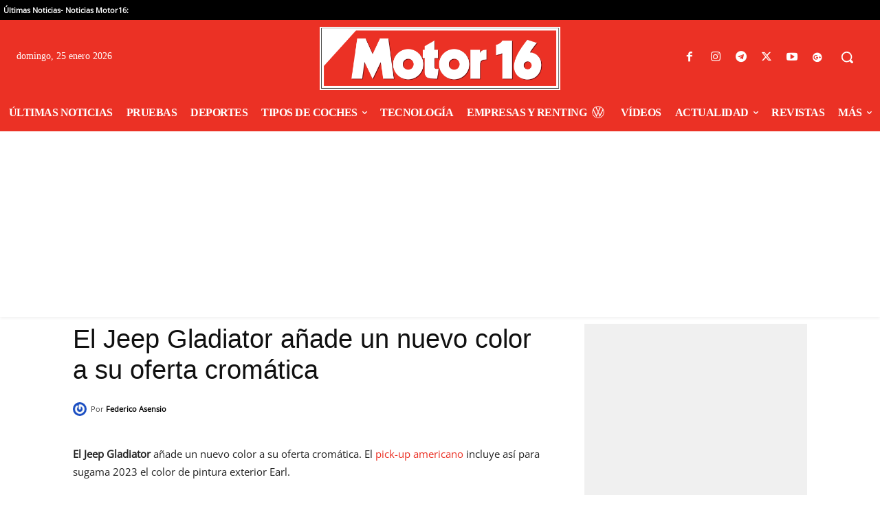

--- FILE ---
content_type: application/javascript; charset=UTF-8
request_url: https://www.motor16.com/cdn-cgi/challenge-platform/scripts/jsd/main.js
body_size: 8169
content:
window._cf_chl_opt={AKGCx8:'b'};~function(H6,KO,Kv,KZ,Ks,KY,KN,KD,H0,H1){H6=o,function(L,K,Hv,H5,H,I){for(Hv={L:531,K:354,H:333,I:353,A:465,d:434,F:547,e:343,m:385,U:443},H5=o,H=L();!![];)try{if(I=-parseInt(H5(Hv.L))/1+-parseInt(H5(Hv.K))/2+parseInt(H5(Hv.H))/3*(parseInt(H5(Hv.I))/4)+-parseInt(H5(Hv.A))/5+-parseInt(H5(Hv.d))/6*(parseInt(H5(Hv.F))/7)+parseInt(H5(Hv.e))/8+parseInt(H5(Hv.m))/9*(parseInt(H5(Hv.U))/10),K===I)break;else H.push(H.shift())}catch(A){H.push(H.shift())}}(y,319061),KO=this||self,Kv=KO[H6(411)],KZ=function(It,Ip,IA,II,IH,IK,IL,H7,K,H,I,A){return It={L:513,K:456,H:431,I:442},Ip={L:413,K:361,H:395,I:470,A:548,d:413,F:421,e:546,m:324,U:432,n:480,z:413,C:401,G:367,f:420,Q:395,g:415,l:413,W:483,i:432,M:483,P:413},IA={L:357,K:460},II={L:535},IH={L:326,K:460,H:483,I:390,A:435,d:429,F:435,e:429,m:407,U:392,n:517,z:535,C:476,G:432,f:352,Q:322,g:361,l:432,W:470,i:382,M:476,P:432,V:320,J:535,O:461,v:382,Z:432,s:344,R:413,x:324,T:510,S:390,k:510,j:501,a:520,X:476,B:535,Y:329,c:512,N:476,D:432,h:543,b:518,E:472,w0:540,w1:432,w2:441,w3:509,w4:448,w5:428,w6:352,w7:441,w8:432,w9:415},IK={L:419,K:528,H:382},IL={L:419,K:483},H7=H6,K={'eWtEG':function(d,F){return F==d},'VyIPs':function(d,F){return d(F)},'jYSJS':function(d,F){return d<F},'tdhCo':H7(It.L),'wlaUk':function(d,F){return d>F},'MlaYL':function(d,F){return d-F},'uHZhd':function(d,F){return d|F},'LCWaJ':function(d,F){return d<<F},'krOMN':function(d,F){return d&F},'CRGfi':function(d,F){return d<F},'tsGnK':function(d,F){return d(F)},'HDFGg':function(d,F){return d>F},'PlaHz':function(d,F){return d(F)},'dInML':function(d,F){return d(F)},'TwJzF':function(d,F){return F!==d},'VzsUF':H7(It.K),'UiEcL':function(d,F){return d<<F},'CNVkk':function(d,F){return d&F},'XWMpA':function(d,F){return d(F)},'OrArc':function(d,F){return F==d},'izufI':function(d,F){return d<<F},'PbeyB':function(d,F){return F==d},'ZxivR':function(d,F){return d==F},'atnSt':function(d,F){return d-F},'TilPz':function(d,F){return d==F},'xbvxO':function(d,F){return F*d},'WcKeZ':function(d,F){return d(F)},'VTVwV':function(d,F){return d==F},'iKPRd':function(d,F){return F*d},'bRgTg':function(d,F){return d<F},'CjFUq':function(d,F){return F!=d},'HimbW':function(d,F){return d&F},'mxxbo':function(d,F){return d(F)}},H=String[H7(It.H)],I={'h':function(d,H8,F,e){return H8=H7,F={},F[H8(IK.L)]=H8(IK.K),e=F,K[H8(IK.H)](null,d)?'':I.g(d,6,function(m,H9){return H9=H8,e[H9(IL.L)][H9(IL.K)](m)})},'g':function(F,U,z,Hw,C,G,Q,W,i,M,P,V,J,O,Z,s,R,x,T,S){if(Hw=H7,null==F)return'';for(G={},Q={},W='',i=2,M=3,P=2,V=[],J=0,O=0,Z=0;K[Hw(IH.L)](Z,F[Hw(IH.K)]);Z+=1)if(s=F[Hw(IH.H)](Z),Object[Hw(IH.I)][Hw(IH.A)][Hw(IH.d)](G,s)||(G[s]=M++,Q[s]=!0),R=W+s,Object[Hw(IH.I)][Hw(IH.F)][Hw(IH.e)](G,R))W=R;else for(x=K[Hw(IH.m)][Hw(IH.U)]('|'),T=0;!![];){switch(x[T++]){case'0':W=String(s);continue;case'1':if(Object[Hw(IH.I)][Hw(IH.A)][Hw(IH.e)](Q,W)){if(K[Hw(IH.n)](256,W[Hw(IH.z)](0))){for(C=0;C<P;J<<=1,O==K[Hw(IH.C)](U,1)?(O=0,V[Hw(IH.G)](z(J)),J=0):O++,C++);for(S=W[Hw(IH.z)](0),C=0;8>C;J=K[Hw(IH.f)](K[Hw(IH.Q)](J,1),K[Hw(IH.g)](S,1)),U-1==O?(O=0,V[Hw(IH.l)](z(J)),J=0):O++,S>>=1,C++);}else{for(S=1,C=0;K[Hw(IH.W)](C,P);J=S|J<<1.69,K[Hw(IH.i)](O,K[Hw(IH.M)](U,1))?(O=0,V[Hw(IH.P)](K[Hw(IH.V)](z,J)),J=0):O++,S=0,C++);for(S=W[Hw(IH.J)](0),C=0;K[Hw(IH.O)](16,C);J=J<<1.76|1.01&S,K[Hw(IH.v)](O,U-1)?(O=0,V[Hw(IH.Z)](K[Hw(IH.s)](z,J)),J=0):O++,S>>=1,C++);}i--,0==i&&(i=Math[Hw(IH.R)](2,P),P++),delete Q[W]}else for(S=G[W],C=0;C<P;J=S&1|J<<1.93,O==U-1?(O=0,V[Hw(IH.l)](K[Hw(IH.x)](z,J)),J=0):O++,S>>=1,C++);continue;case'2':i--;continue;case'3':0==i&&(i=Math[Hw(IH.R)](2,P),P++);continue;case'4':G[R]=M++;continue}break}if(K[Hw(IH.T)]('',W)){if(Object[Hw(IH.S)][Hw(IH.A)][Hw(IH.d)](Q,W)){if(256>W[Hw(IH.z)](0)){if(K[Hw(IH.k)](Hw(IH.j),K[Hw(IH.a)])){for(C=0;C<P;J<<=1,O==K[Hw(IH.X)](U,1)?(O=0,V[Hw(IH.Z)](z(J)),J=0):O++,C++);for(S=W[Hw(IH.B)](0),C=0;8>C;J=K[Hw(IH.Y)](J,1)|K[Hw(IH.c)](S,1),O==K[Hw(IH.N)](U,1)?(O=0,V[Hw(IH.D)](K[Hw(IH.h)](z,J)),J=0):O++,S>>=1,C++);}else typeof A===Hw(IH.b)&&K[Hw(IH.E)](s,U),P()}else{for(S=1,C=0;K[Hw(IH.W)](C,P);J=J<<1.62|S,K[Hw(IH.w0)](O,U-1)?(O=0,V[Hw(IH.w1)](z(J)),J=0):O++,S=0,C++);for(S=W[Hw(IH.B)](0),C=0;16>C;J=K[Hw(IH.f)](K[Hw(IH.w2)](J,1),S&1),K[Hw(IH.w3)](O,U-1)?(O=0,V[Hw(IH.l)](z(J)),J=0):O++,S>>=1,C++);}i--,K[Hw(IH.w4)](0,i)&&(i=Math[Hw(IH.R)](2,P),P++),delete Q[W]}else for(S=G[W],C=0;C<P;J=J<<1.82|1.29&S,O==K[Hw(IH.w5)](U,1)?(O=0,V[Hw(IH.G)](K[Hw(IH.s)](z,J)),J=0):O++,S>>=1,C++);i--,K[Hw(IH.v)](0,i)&&P++}for(S=2,C=0;C<P;J=K[Hw(IH.w6)](K[Hw(IH.w7)](J,1),1&S),U-1==O?(O=0,V[Hw(IH.P)](z(J)),J=0):O++,S>>=1,C++);for(;;)if(J<<=1,O==K[Hw(IH.X)](U,1)){V[Hw(IH.w8)](z(J));break}else O++;return V[Hw(IH.w9)]('')},'j':function(d,Hy){return Hy=H7,K[Hy(IA.L)](null,d)?'':''==d?null:I.i(d[Hy(IA.K)],32768,function(F,Ho){return Ho=Hy,d[Ho(II.L)](F)})},'i':function(F,U,z,HL,C,G,Q,W,i,M,P,V,J,O,Z,s,x,R){for(HL=H7,C=[],G=4,Q=4,W=3,i=[],V=z(0),J=U,O=1,M=0;3>M;C[M]=M,M+=1);for(Z=0,s=Math[HL(Ip.L)](2,2),P=1;s!=P;R=K[HL(Ip.K)](V,J),J>>=1,0==J&&(J=U,V=z(O++)),Z|=K[HL(Ip.H)](K[HL(Ip.I)](0,R)?1:0,P),P<<=1);switch(Z){case 0:for(Z=0,s=Math[HL(Ip.L)](2,8),P=1;s!=P;R=V&J,J>>=1,0==J&&(J=U,V=z(O++)),Z|=P*(0<R?1:0),P<<=1);x=K[HL(Ip.A)](H,Z);break;case 1:for(Z=0,s=Math[HL(Ip.d)](2,16),P=1;s!=P;R=J&V,J>>=1,K[HL(Ip.F)](0,J)&&(J=U,V=z(O++)),Z|=K[HL(Ip.e)](0<R?1:0,P),P<<=1);x=K[HL(Ip.m)](H,Z);break;case 2:return''}for(M=C[3]=x,i[HL(Ip.U)](x);;){if(O>F)return'';for(Z=0,s=Math[HL(Ip.L)](2,W),P=1;s!=P;R=J&V,J>>=1,0==J&&(J=U,V=z(O++)),Z|=(K[HL(Ip.n)](0,R)?1:0)*P,P<<=1);switch(x=Z){case 0:for(Z=0,s=Math[HL(Ip.L)](2,8),P=1;s!=P;R=J&V,J>>=1,K[HL(Ip.F)](0,J)&&(J=U,V=z(O++)),Z|=K[HL(Ip.e)](K[HL(Ip.n)](0,R)?1:0,P),P<<=1);C[Q++]=H(Z),x=Q-1,G--;break;case 1:for(Z=0,s=Math[HL(Ip.z)](2,16),P=1;K[HL(Ip.C)](P,s);R=K[HL(Ip.G)](V,J),J>>=1,J==0&&(J=U,V=K[HL(Ip.f)](z,O++)),Z|=K[HL(Ip.Q)](0<R?1:0,P),P<<=1);C[Q++]=H(Z),x=Q-1,G--;break;case 2:return i[HL(Ip.g)]('')}if(0==G&&(G=Math[HL(Ip.l)](2,W),W++),C[x])x=C[x];else if(Q===x)x=M+M[HL(Ip.W)](0);else return null;i[HL(Ip.i)](x),C[Q++]=M+x[HL(Ip.M)](0),G--,M=x,G==0&&(G=Math[HL(Ip.P)](2,W),W++)}}},A={},A[H7(It.I)]=I.h,A}(),Ks=null,KY=KB(),KN={},KN[H6(383)]='o',KN[H6(474)]='s',KN[H6(489)]='u',KN[H6(451)]='z',KN[H6(369)]='n',KN[H6(313)]='I',KN[H6(467)]='b',KD=KN,KO[H6(380)]=function(L,K,H,I,AK,AL,Ao,Hg,A,U,z,C,G,Q,g){if(AK={L:498,K:412,H:318,I:542,A:389,d:318,F:542,e:424,m:477,U:499,n:477,z:459,C:348,G:460,f:317,Q:331,g:532,l:534,W:486,i:537},AL={L:439,K:460,H:331,I:534,A:529},Ao={L:331,K:350,H:390,I:435,A:429,d:432,F:342,e:469,m:469},Hg=H6,A={'BayFa':function(W,i){return i===W},'ehgZK':function(W,i){return W+i},'KiMHq':function(W,i){return W(i)},'usysn':Hg(AK.L),'YceVM':function(W,i,M){return W(i,M)},'sJlnU':function(W,i){return W+i}},K===null||void 0===K)return I;for(U=A[Hg(AK.K)](KE,K),L[Hg(AK.H)][Hg(AK.I)]&&(U=U[Hg(AK.A)](L[Hg(AK.d)][Hg(AK.F)](K))),U=L[Hg(AK.e)][Hg(AK.m)]&&L[Hg(AK.U)]?L[Hg(AK.e)][Hg(AK.n)](new L[(Hg(AK.U))](U)):function(W,Hi,i){for(Hi=Hg,W[Hi(AL.L)](),i=0;i<W[Hi(AL.K)];A[Hi(AL.H)](W[i],W[A[Hi(AL.I)](i,1)])?W[Hi(AL.A)](i+1,1):i+=1);return W}(U),z='nAsAaAb'.split('A'),z=z[Hg(AK.z)][Hg(AK.C)](z),C=0;C<U[Hg(AK.G)];G=U[C],Q=Kb(L,K,G),z(Q)?(g=Q==='s'&&!L[Hg(AK.f)](K[G]),A[Hg(AK.Q)](A[Hg(AK.g)],A[Hg(AK.l)](H,G))?F(H+G,Q):g||F(H+G,K[G])):A[Hg(AK.W)](F,A[Hg(AK.i)](H,G),Q),C++);return I;function F(W,i,Hl,Ay,P,V){(Hl=Hg,A[Hl(Ao.L)](Hl(Ao.K),Hl(Ao.K)))?(Object[Hl(Ao.H)][Hl(Ao.I)][Hl(Ao.A)](I,i)||(I[i]=[]),I[i][Hl(Ao.d)](W)):(Ay={L:507,K:425,H:469,I:457},P={'TPDLs':Hl(Ao.F),'cOlvQ':function(J){return J()}},V=I[Hl(Ao.e)]||function(){},F[Hl(Ao.m)]=function(HW){HW=Hl,V(),V[HW(Ay.L)]!==P[HW(Ay.K)]&&(G[HW(Ay.H)]=V,P[HW(Ay.I)](F))})}},H0=H6(365)[H6(392)](';'),H1=H0[H6(459)][H6(348)](H0),KO[H6(315)]=function(L,K,Ad,Hu,H,I,A,F,m){for(Ad={L:544,K:485,H:362,I:460,A:494,d:505,F:526,e:521,m:417,U:460,n:478,z:409,C:432,G:514,f:370},Hu=H6,H={'RdsYE':function(U,n,z){return U(n,z)},'yUYPh':Hu(Ad.L),'lsGdu':Hu(Ad.K),'oAnou':function(U,n){return U<n},'vjHGp':function(U,n){return U(n)},'IFNHT':function(U,n){return U+n}},I=Object[Hu(Ad.H)](K),A=0;A<I[Hu(Ad.I)];A++)if(H[Hu(Ad.A)]===H[Hu(Ad.d)])H[Hu(Ad.F)](H,Hu(Ad.e),I.e);else if(F=I[A],F==='f'&&(F='N'),L[F]){for(m=0;H[Hu(Ad.m)](m,K[I[A]][Hu(Ad.U)]);-1===L[F][Hu(Ad.n)](K[I[A]][m])&&(H[Hu(Ad.z)](H1,K[I[A]][m])||L[F][Hu(Ad.C)](H[Hu(Ad.G)]('o.',K[I[A]][m]))),m++);}else L[F]=K[I[A]][Hu(Ad.f)](function(n){return'o.'+n})},H3();function H3(Az,An,AU,HP,L,K,H,I,A){if(Az={L:342,K:368,H:366,I:328,A:507,d:338,F:495,e:495,m:453,U:469,n:469},An={L:336,K:507,H:338,I:469,A:336},AU={L:376,K:487,H:463,I:545,A:376},HP=H6,L={'JiICH':function(d){return d()},'SvlDW':HP(Az.L),'sCcLz':function(d){return d()},'VbKdl':HP(Az.K)},K=KO[HP(Az.H)],!K)return;if(!L[HP(Az.I)](Ka))return;(H=![],I=function(HV,d,F){if(HV=HP,d={},d[HV(AU.L)]=HV(AU.K),F=d,!H){if(H=!![],!Ka()){if(HV(AU.H)!==HV(AU.I))return;else K(F[HV(AU.A)])}KR(function(m){H4(K,m)})}},Kv[HP(Az.A)]!==L[HP(Az.d)])?I():KO[HP(Az.F)]?Kv[HP(Az.e)](L[HP(Az.m)],I):(A=Kv[HP(Az.U)]||function(){},Kv[HP(Az.n)]=function(HJ){HJ=HP,L[HJ(An.L)](A),Kv[HJ(An.K)]!==L[HJ(An.H)]&&(Kv[HJ(An.I)]=A,L[HJ(An.A)](I))})}function H2(AF,HM,I,A,d,F,m,U,n){A=(AF={L:406,K:488,H:471,I:321,A:523,d:319,F:549,e:378,m:314,U:416,n:458,z:492,C:378,G:330},HM=H6,I={},I[HM(AF.L)]=HM(AF.K),I);try{return d=Kv[HM(AF.H)](HM(AF.I)),d[HM(AF.A)]=HM(AF.d),d[HM(AF.F)]='-1',Kv[HM(AF.e)][HM(AF.m)](d),F=d[HM(AF.U)],m={},m=pRIb1(F,F,'',m),m=pRIb1(F,F[HM(AF.n)]||F[HM(AF.z)],'n.',m),m=pRIb1(F,d[A[HM(AF.L)]],'d.',m),Kv[HM(AF.C)][HM(AF.G)](d),U={},U.r=m,U.e=null,U}catch(z){return n={},n.r={},n.e=z,n}}function Kj(IM,HF,L,K){return IM={L:366,K:400,H:363},HF=H6,L={'RPWJg':function(H,I){return H(I)}},K=KO[HF(IM.L)],Math[HF(IM.K)](+L[HF(IM.H)](atob,K.t))}function H4(I,A,Al,HO,d,F,e,z,m){if(Al={L:452,K:484,H:497,I:504,A:311,d:538,F:487,e:449,m:462,U:530,n:337,z:436,C:433,G:311,f:518,Q:464,g:464,l:538,W:449,i:418,M:462,P:533,V:337,J:332,O:394,v:359,Z:539,s:452,R:484,x:533,T:436,S:481,k:404,j:359},HO=H6,d={},d[HO(Al.L)]=function(U,n){return U&n},d[HO(Al.K)]=function(U,n){return n==U},d[HO(Al.H)]=function(U,n){return U*n},d[HO(Al.I)]=HO(Al.A),d[HO(Al.d)]=HO(Al.F),d[HO(Al.e)]=function(U,n){return n!==U},d[HO(Al.m)]=HO(Al.U),d[HO(Al.n)]=HO(Al.z),F=d,!I[HO(Al.C)]){if(HO(Al.G)!==F[HO(Al.I)]){if(HO(Al.f)==typeof m[HO(Al.Q)])return A[HO(Al.g)](function(){}),'p'}else return}A===F[HO(Al.l)]?F[HO(Al.W)](HO(Al.i),F[HO(Al.M)])?(e={},e[HO(Al.P)]=F[HO(Al.V)],e[HO(Al.J)]=I.r,e[HO(Al.O)]=HO(Al.F),KO[HO(Al.v)][HO(Al.Z)](e,'*')):(z=F[HO(Al.s)](C,G),f>>=1,F[HO(Al.R)](0,Q)&&(g=l,W=i(M++)),P|=F[HO(Al.H)](0<z?1:0,V),J<<=1):(m={},m[HO(Al.x)]=HO(Al.T),m[HO(Al.J)]=I.r,m[HO(Al.O)]=HO(Al.S),m[HO(Al.k)]=A,KO[HO(Al.j)][HO(Al.Z)](m,'*'))}function Kc(I,A,Ic,HC,d,F,m,U,n,z,C,G,f){if(Ic={L:515,K:500,H:358,I:490,A:524,d:414,F:312,e:341,m:374,U:374,n:390,z:355,C:429,G:478,f:371,Q:366,g:491,l:493,W:466,i:349,M:360,P:398,V:373,J:479,O:316,v:430,Z:396,s:519,R:399,x:349,T:399,S:310,k:388,j:349,a:388,X:450,B:349,Y:423,c:455,N:447,D:426,h:533,b:356,E:440,w0:442},HC=H6,d={'GAApT':HC(Ic.L),'ydjiR':function(Q,g){return Q(g)},'hpOOJ':HC(Ic.K),'aqSSZ':HC(Ic.H),'ztNiB':function(Q,g){return Q+g},'LDBnn':function(Q,g){return Q+g}},!d[HC(Ic.I)](Kk,0))return![];m=(F={},F[HC(Ic.A)]=I,F[HC(Ic.d)]=A,F);try{if(d[HC(Ic.F)]===d[HC(Ic.e)])return A instanceof d[HC(Ic.m)]&&0<F[HC(Ic.U)][HC(Ic.n)][HC(Ic.z)][HC(Ic.C)](e)[HC(Ic.G)](d[HC(Ic.f)]);else U=KO[HC(Ic.Q)],n=d[HC(Ic.g)](d[HC(Ic.l)](HC(Ic.W),KO[HC(Ic.i)][HC(Ic.M)]),HC(Ic.P))+U.r+HC(Ic.V),z=new KO[(HC(Ic.J))](),z[HC(Ic.O)](HC(Ic.v),n),z[HC(Ic.Z)]=2500,z[HC(Ic.s)]=function(){},C={},C[HC(Ic.R)]=KO[HC(Ic.x)][HC(Ic.T)],C[HC(Ic.S)]=KO[HC(Ic.x)][HC(Ic.S)],C[HC(Ic.k)]=KO[HC(Ic.j)][HC(Ic.a)],C[HC(Ic.X)]=KO[HC(Ic.B)][HC(Ic.Y)],C[HC(Ic.c)]=KY,G=C,f={},f[HC(Ic.N)]=m,f[HC(Ic.D)]=G,f[HC(Ic.h)]=HC(Ic.b),z[HC(Ic.E)](KZ[HC(Ic.w0)](f))}catch(g){}}function Kh(K,H,ID,HG,I,A){return ID={L:482,K:346,H:515,I:374,A:482,d:390,F:355,e:429,m:478},HG=H6,I={},I[HG(ID.L)]=function(d,F){return d<F},I[HG(ID.K)]=HG(ID.H),A=I,H instanceof K[HG(ID.I)]&&A[HG(ID.A)](0,K[HG(ID.I)][HG(ID.d)][HG(ID.F)][HG(ID.e)](H)[HG(ID.m)](A[HG(ID.K)]))}function Ka(IO,Hr,K,H,I,A,d){return IO={L:372,K:503,H:437,I:400,A:381},Hr=H6,K={},K[Hr(IO.L)]=function(F,e){return F/e},K[Hr(IO.K)]=function(F,e){return F>e},K[Hr(IO.H)]=function(F,e){return F-e},H=K,I=3600,A=Kj(),d=Math[Hr(IO.I)](H[Hr(IO.L)](Date[Hr(IO.A)](),1e3)),H[Hr(IO.K)](H[Hr(IO.H)](d,A),I)?![]:!![]}function o(w,L,K,H){return w=w-307,K=y(),H=K[w],H}function KE(L,A3,HQ,K){for(A3={L:389,K:362,H:307},HQ=H6,K=[];L!==null;K=K[HQ(A3.L)](Object[HQ(A3.K)](L)),L=Object[HQ(A3.H)](L));return K}function KS(IW,Ht,L,K){if(IW={L:384,K:386,H:541,I:427,A:522,d:327,F:379},Ht=H6,L={'EJRAZ':function(H){return H()},'jcvJi':function(H,I){return I===H},'oGLIc':Ht(IW.L),'bWNWd':function(H,I){return H(I)}},K=L[Ht(IW.K)](Kx),L[Ht(IW.H)](K,null))return;if(Ks){if(L[Ht(IW.I)]!==Ht(IW.A))L[Ht(IW.d)](clearTimeout,Ks);else return H[Ht(IW.F)]()<I}Ks=setTimeout(function(){KR()},K*1e3)}function KT(IG,Hp,L){return IG={L:445},Hp=H6,L={'lHYHJ':function(K){return K()}},L[Hp(IG.L)](Kx)!==null}function KX(L,K,Ik,IS,IT,Ix,He,H,I,A,e,m,d){if(Ik={L:487,K:436,H:481,I:309,A:366,d:410,F:349,e:479,m:316,U:430,n:466,z:360,C:405,G:433,f:446,Q:508,g:433,l:487,W:533,i:436,M:332,P:394,V:364,J:359,O:539,v:533,Z:516,s:394,R:511,x:404,T:359,S:539,k:396,j:519,a:397,X:375,B:340,Y:403,c:403,N:308,D:440,h:442,b:325},IS={L:377,K:334},IT={L:496,K:487,H:387,I:487,A:438,d:468,F:533,e:436,m:332,U:394,n:496,z:359,C:539,G:422,f:393,Q:387},Ix={L:396},He=H6,H={'Fzbbv':He(Ik.L),'dCiuf':He(Ik.K),'KpUtI':He(Ik.H),'wbBKe':function(F,e){return e!==F},'PQNPi':function(F,e){return F(e)},'RXnyj':function(F,e){return F(e)},'RCqno':He(Ik.I),'Fmeyn':function(F){return F()}},I=KO[He(Ik.A)],console[He(Ik.d)](KO[He(Ik.F)]),A=new KO[(He(Ik.e))](),A[He(Ik.m)](He(Ik.U),He(Ik.n)+KO[He(Ik.F)][He(Ik.z)]+He(Ik.C)+I.r),I[He(Ik.G)]){if(He(Ik.f)===H[He(Ik.Q)]){if(!e[He(Ik.g)])return;m===He(Ik.l)?(e={},e[He(Ik.W)]=He(Ik.i),e[He(Ik.M)]=Q.r,e[He(Ik.P)]=H[He(Ik.V)],f[He(Ik.J)][He(Ik.O)](e,'*')):(m={},m[He(Ik.v)]=H[He(Ik.Z)],m[He(Ik.M)]=l.r,m[He(Ik.s)]=H[He(Ik.R)],m[He(Ik.x)]=W,g[He(Ik.T)][He(Ik.S)](m,'*'))}else A[He(Ik.k)]=5e3,A[He(Ik.j)]=function(Hm){Hm=He,K(Hm(Ix.L))}}A[He(Ik.a)]=function(HU,e,m,n){(HU=He,e={},e[HU(IT.L)]=HU(IT.K),m=e,A[HU(IT.H)]>=200&&A[HU(IT.H)]<300)?K(HU(IT.I)):H[HU(IT.A)](HU(IT.d),HU(IT.d))?(n={},n[HU(IT.F)]=HU(IT.e),n[HU(IT.m)]=I.r,n[HU(IT.U)]=m[HU(IT.n)],H[HU(IT.z)][HU(IT.C)](n,'*')):H[HU(IT.G)](K,HU(IT.f)+A[HU(IT.Q)])},A[He(Ik.X)]=function(Hq){Hq=He,H[Hq(IS.L)](K,Hq(IS.K))},d={'t':H[He(Ik.B)](Kj),'lhr':Kv[He(Ik.Y)]&&Kv[He(Ik.c)][He(Ik.N)]?Kv[He(Ik.c)][He(Ik.N)]:'','api':I[He(Ik.g)]?!![]:![],'c':KT(),'payload':L},A[He(Ik.D)](KZ[He(Ik.h)](JSON[He(Ik.b)](d)))}function y(AW){return AW='timeout,onload,/b/ov1/0.09342584240843516:1769322380:e4MtnnxsJAZtayTNWN_qMKvf0XhyDMhWEPIvzGPJ0-0/,CnwA5,floor,CjFUq,wPSJI,location,detail,/jsd/oneshot/d251aa49a8a3/0.09342584240843516:1769322380:e4MtnnxsJAZtayTNWN_qMKvf0XhyDMhWEPIvzGPJ0-0/,TsvUb,tdhCo,pAaKJ,vjHGp,log,document,KiMHq,pow,TYlZ6,join,contentWindow,oAnou,YRVzh,DgnZB,mxxbo,VTVwV,PQNPi,aUjz8,Array,TPDLs,chctx,oGLIc,atnSt,call,POST,fromCharCode,push,api,190842TTYIAS,hasOwnProperty,cloudflare-invisible,fgtHj,wbBKe,sort,send,izufI,DYcJZoNJX,30xniToG,Jxxgb,lHYHJ,svZoF,errorInfoObject,ZxivR,dDKem,pkLOA2,symbol,ydVpL,VbKdl,isArray,JBxy9,WjkUB,cOlvQ,clientInformation,includes,length,HDFGg,aqtzT,SOuAw,catch,2088295esSPve,/cdn-cgi/challenge-platform/h/,boolean,aziyY,onreadystatechange,CRGfi,createElement,VyIPs,Nfqax,string,cNJpy,MlaYL,from,indexOf,XMLHttpRequest,bRgTg,error,zFqku,charAt,UZMhp,peKNI,YceVM,success,contentDocument,undefined,ydjiR,ztNiB,navigator,LDBnn,yUYPh,addEventListener,HagCS,EwGBC,d.cookie,Set,VJSok,Yvljc,randomUUID,VrMYz,JNdRr,lsGdu,uUrlN,readyState,RCqno,PbeyB,TwJzF,KpUtI,CNVkk,1|2|3|4|0,IFNHT,[native code],dCiuf,wlaUk,function,ontimeout,VzsUF,error on cf_chl_props,nFfIv,style,AdeF3,YxADu,RdsYE,GbjLd,mnsvczVdQe2jUl8NhP-0YwHGqOrJx3TAuoiXBpM7CbtLyafZ9Kk1+E46$RF5DISWg,splice,hsdnf,171742ZnSSBy,usysn,source,ehgZK,charCodeAt,DJfWR,sJlnU,VrSQa,postMessage,OrArc,jcvJi,getOwnPropertyNames,XWMpA,wMyGn,YkwFa,iKPRd,91WXkjco,WcKeZ,tabIndex,getPrototypeOf,href,QipMt,SSTpq3,toZiW,hpOOJ,bigint,appendChild,rxvNi8,open,isNaN,Object,display: none,tsGnK,iframe,LCWaJ,cwXbC,dInML,stringify,jYSJS,bWNWd,sCcLz,UiEcL,removeChild,BayFa,sid,12IEmTqY,xhr-error,soPjS,JiICH,dKMZT,SvlDW,gckHv,Fmeyn,aqSSZ,loading,1229072Czkotu,PlaHz,mgDUW,YUhgx,QUipj,bind,_cf_chl_opt,DyLBZ,JEHzv,uHZhd,472392RceEgo,79148EaHQKx,toString,jsd,TilPz,rHDgS,parent,AKGCx8,krOMN,keys,RPWJg,Fzbbv,_cf_chl_opt;JJgc4;PJAn2;kJOnV9;IWJi4;OHeaY1;DqMg0;FKmRv9;LpvFx1;cAdz2;PqBHf2;nFZCC5;ddwW5;pRIb1;rxvNi8;RrrrA2;erHi9,__CF$cv$params,HimbW,DOMContentLoaded,number,map,GAApT,ICNSQ,/invisible/jsd,Function,onerror,ruPfR,RXnyj,body,random,pRIb1,now,eWtEG,object,BYawd,2206503ONoMYN,EJRAZ,status,LRmiB4,concat,prototype,ccRlA,split,http-code:,event,xbvxO'.split(','),y=function(){return AW},y()}function Kx(Iz,HI,K,H,I,A,In){return Iz={L:444,K:323,H:402,I:369,A:408,d:351,F:366,e:323,m:460},HI=H6,K={},K[HI(Iz.L)]=function(d,F){return d==F},K[HI(Iz.K)]=function(d,F){return F!==d},K[HI(Iz.H)]=HI(Iz.I),K[HI(Iz.A)]=HI(Iz.d),H=K,I=KO[HI(Iz.F)],!I?null:(A=I.i,H[HI(Iz.e)](typeof A,H[HI(Iz.H)])||A<30)?H[HI(Iz.e)](HI(Iz.d),H[HI(Iz.A)])?(In={L:535},H[HI(Iz.L)](null,d)?'':H[HI(Iz.L)]('',F)?null:e.i(m[HI(Iz.m)],32768,function(C,HA){return HA=HI,n[HA(In.L)](C)})):null:A}function KR(L,Im,Ie,HK,K,H){Im={L:521,K:339,H:335},Ie={L:506,K:518,H:473},HK=H6,K={'uUrlN':function(I,A){return A===I},'Nfqax':function(I){return I()},'gckHv':function(I,A,d){return I(A,d)},'soPjS':HK(Im.L)},H=H2(),K[HK(Im.K)](KX,H.r,function(I,HH){HH=HK,K[HH(Ie.L)](typeof L,HH(Ie.K))&&L(I),K[HH(Ie.H)](KS)}),H.e&&Kc(K[HK(Im.H)],H.e)}function Kb(L,K,H,A2,Hf,I,A,U,n,z,F){I=(A2={L:525,K:518,H:536,I:383,A:347,d:347,F:400,e:475,m:381,U:345,n:536,z:391,C:464,G:424,f:454,Q:527},Hf=H6,{'cNJpy':function(e,m){return e/m},'mgDUW':function(e,m){return e>m},'DJfWR':function(e,m){return e==m},'QUipj':Hf(A2.L),'ccRlA':Hf(A2.K),'GbjLd':function(e,m,U){return e(m,U)}});try{A=K[H]}catch(e){return'i'}if(I[Hf(A2.H)](null,A))return void 0===A?'u':'x';if(Hf(A2.I)==typeof A)try{if(I[Hf(A2.A)]!==I[Hf(A2.d)])return U=3600,n=I(),z=A[Hf(A2.F)](I[Hf(A2.e)](F[Hf(A2.m)](),1e3)),I[Hf(A2.U)](z-n,U)?![]:!![];else if(I[Hf(A2.n)](I[Hf(A2.z)],typeof A[Hf(A2.C)]))return A[Hf(A2.C)](function(){}),'p'}catch(U){}return L[Hf(A2.G)][Hf(A2.f)](A)?'a':A===L[Hf(A2.G)]?'D':!0===A?'T':!1===A?'F':(F=typeof A,Hf(A2.K)==F?I[Hf(A2.Q)](Kh,L,A)?'N':'f':KD[F]||'?')}function Kk(L,Ii,Hd){return Ii={L:379},Hd=H6,Math[Hd(Ii.L)]()<L}function KB(Ij,Hn){return Ij={L:502,K:502},Hn=H6,crypto&&crypto[Hn(Ij.L)]?crypto[Hn(Ij.K)]():''}}()